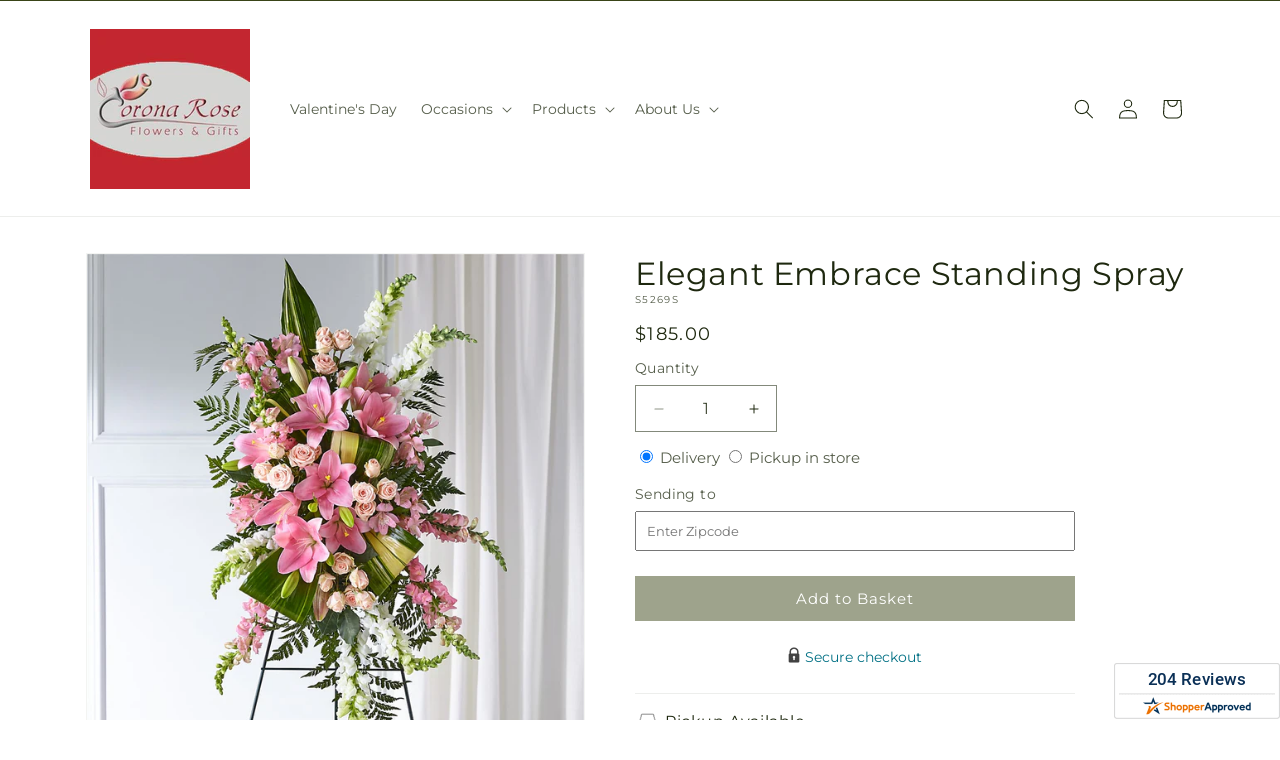

--- FILE ---
content_type: text/css
request_url: https://coronablossom.com/cdn/shop/t/70/assets/ftd-footer.css?v=7206673197428551271767854073
body_size: -427
content:
.footer__localization:empty+.footer__column--info{align-items:center;display:flex;flex-direction:row;flex-wrap:wrap;justify-content:space-between}.footer-block.grid__item.footer-block--menu.scroll-trigger.animate--slide-in{max-width:270px}.subscribe_email_input{background-color:#fff}@media screen and (min-width:750px){.newsletter-form{max-width:60rem}}.newsletter-form__field-wrapper{max-width:60rem;width:inherit}.footer-multilocation{display:flex;flex-wrap:nowrap;margin:3rem 0}@media screen and (max-width:750px){.footer-multilocation{flex-wrap:wrap}}.footer-multipickup__details{font-size:16px;margin-right:10px;width:200px}@media screen and (max-width:750px){.footer-multipickup__details{flex:1 50%;margin:0;padding:20px}}.footer-multipickup__text{font-weight:600}.get-directions{color:rgba(var(--color-foreground))}.footer-phone{text-decoration:none}.site-footer__hr{margin:0}.multi-store-phone{color:rgba(var(--color-foreground));text-decoration:none}

--- FILE ---
content_type: text/javascript
request_url: https://coronablossom.com/cdn/shop/t/70/assets/animations.js?v=83050544002371593871767854073
body_size: -26
content:
var SCROLL_ANIMATION_TRIGGER_CLASSNAME="scroll-trigger",SCROLL_ANIMATION_OFFSCREEN_CLASSNAME="scroll-trigger--offscreen",SCROLL_ZOOM_IN_TRIGGER_CLASSNAME="animate--zoom-in",SCROLL_ANIMATION_CANCEL_CLASSNAME="scroll-trigger--cancel";function onIntersection(a,b){a.forEach(function(a2,c){if(a2.isIntersecting){var d=a2.target;d.classList.contains(SCROLL_ANIMATION_OFFSCREEN_CLASSNAME)&&(d.classList.remove(SCROLL_ANIMATION_OFFSCREEN_CLASSNAME),d.hasAttribute("data-cascade")&&d.setAttribute("style","--animation-order: ".concat(c,";"))),b.unobserve(d)}else a2.target.classList.add(SCROLL_ANIMATION_OFFSCREEN_CLASSNAME),a2.target.classList.remove(SCROLL_ANIMATION_CANCEL_CLASSNAME)})}function initializeScrollAnimationTrigger(){var a=0<arguments.length&&arguments[0]!==void 0?arguments[0]:document,b=1<arguments.length&&arguments[1]!==void 0&&arguments[1],c=Array.from(a.getElementsByClassName(SCROLL_ANIMATION_TRIGGER_CLASSNAME));if(c.length!==0){if(b)return void c.forEach(function(a2){a2.classList.add("scroll-trigger--design-mode")});var d=new IntersectionObserver(onIntersection,{rootMargin:"0px 0px -50px 0px"});c.forEach(function(a2){return d.observe(a2)})}}function initializeScrollZoomAnimationTrigger(){if(!window.matchMedia("(prefers-reduced-motion: reduce)").matches){var a=Array.from(document.getElementsByClassName(SCROLL_ZOOM_IN_TRIGGER_CLASSNAME));if(a.length!==0){var b=.002;a.forEach(function(a2){var c=!1,d=new IntersectionObserver(function(a3){a3.forEach(function(a4){c=a4.isIntersecting})});d.observe(a2),a2.style.setProperty("--zoom-in-ratio",1+b*percentageSeen(a2)),window.addEventListener("scroll",throttle(function(){c&&a2.style.setProperty("--zoom-in-ratio",1+b*percentageSeen(a2))}),{passive:!0})})}}}function percentageSeen(a){var b=window.innerHeight,c=window.scrollY,d=a.getBoundingClientRect().top+c,e=a.offsetHeight;return d>c+b?0:d+e<c?100:Math.round((c+b-d)/((b+e)/100))}window.addEventListener("DOMContentLoaded",function(){initializeScrollAnimationTrigger(),initializeScrollZoomAnimationTrigger()}),Shopify.designMode&&(document.addEventListener("shopify:section:load",function(a){return initializeScrollAnimationTrigger(a.target,!0)}),document.addEventListener("shopify:section:reorder",function(){return initializeScrollAnimationTrigger(document,!0)}));
//# sourceMappingURL=/cdn/shop/t/70/assets/animations.js.map?v=83050544002371593871767854073


--- FILE ---
content_type: text/javascript
request_url: https://coronablossom.com/cdn/shop/t/70/assets/product-info.js?v=102847595110499246501767854073
body_size: 4730
content:
function _typeof(a){"@babel/helpers - typeof";return _typeof=typeof Symbol=="function"&&typeof Symbol.iterator=="symbol"?function(a2){return typeof a2}:function(a2){return a2&&typeof Symbol=="function"&&a2.constructor===Symbol&&a2!==Symbol.prototype?"symbol":typeof a2},_typeof(a)}function _slicedToArray(a,b){return _arrayWithHoles(a)||_iterableToArrayLimit(a,b)||_unsupportedIterableToArray(a,b)||_nonIterableRest()}function _nonIterableRest(){throw new TypeError("Invalid attempt to destructure non-iterable instance.\nIn order to be iterable, non-array objects must have a [Symbol.iterator]() method.")}function _unsupportedIterableToArray(a,b){if(a){if(typeof a=="string")return _arrayLikeToArray(a,b);var c=Object.prototype.toString.call(a).slice(8,-1);return c==="Object"&&a.constructor&&(c=a.constructor.name),c==="Map"||c==="Set"?Array.from(a):c==="Arguments"||/^(?:Ui|I)nt(?:8|16|32)(?:Clamped)?Array$/.test(c)?_arrayLikeToArray(a,b):void 0}}function _arrayLikeToArray(a,b){(b==null||b>a.length)&&(b=a.length);for(var c=0,d=Array(b);c<b;c++)d[c]=a[c];return d}function _iterableToArrayLimit(b,c){var d=b==null?null:typeof Symbol!="undefined"&&b[Symbol.iterator]||b["@@iterator"];if(d!=null){var g,h,j,k,l=[],a=!0,m=!1;try{if(j=(d=d.call(b)).next,c===0){if(Object(d)!==d)return;a=!1}else for(;!(a=(g=j.call(d)).done)&&(l.push(g.value),l.length!==c);a=!0);}catch(a2){m=!0,h=a2}finally{try{if(!a&&d.return!=null&&(k=d.return(),Object(k)!==k))return}finally{if(m)throw h}}return l}}function _arrayWithHoles(a){if(Array.isArray(a))return a}function _classCallCheck(a,b){if(!(a instanceof b))throw new TypeError("Cannot call a class as a function")}function _defineProperties(a,b){for(var c,d=0;d<b.length;d++)c=b[d],c.enumerable=c.enumerable||!1,c.configurable=!0,"value"in c&&(c.writable=!0),Object.defineProperty(a,_toPropertyKey(c.key),c)}function _createClass(a,b,c){return b&&_defineProperties(a.prototype,b),c&&_defineProperties(a,c),Object.defineProperty(a,"prototype",{writable:!1}),a}function _inherits(a,b){if(typeof b!="function"&&b!==null)throw new TypeError("Super expression must either be null or a function");a.prototype=Object.create(b&&b.prototype,{constructor:{value:a,writable:!0,configurable:!0}}),Object.defineProperty(a,"prototype",{writable:!1}),b&&_setPrototypeOf(a,b)}function _createSuper(a){var b=_isNativeReflectConstruct();return function(){var c,d=_getPrototypeOf(a);if(b){var e=_getPrototypeOf(this).constructor;c=Reflect.construct(d,arguments,e)}else c=d.apply(this,arguments);return _possibleConstructorReturn(this,c)}}function _possibleConstructorReturn(a,b){if(b&&(_typeof(b)==="object"||typeof b=="function"))return b;if(b!==void 0)throw new TypeError("Derived constructors may only return object or undefined");return _assertThisInitialized(a)}function _assertThisInitialized(a){if(a===void 0)throw new ReferenceError("this hasn't been initialised - super() hasn't been called");return a}function _wrapNativeSuper(a){var b=typeof Map=="function"?new Map:void 0;return _wrapNativeSuper=function(a2){function c(){return _construct(a2,arguments,_getPrototypeOf(this).constructor)}if(a2===null||!_isNativeFunction(a2))return a2;if(typeof a2!="function")throw new TypeError("Super expression must either be null or a function");if(typeof b!="undefined"){if(b.has(a2))return b.get(a2);b.set(a2,c)}return c.prototype=Object.create(a2.prototype,{constructor:{value:c,enumerable:!1,writable:!0,configurable:!0}}),_setPrototypeOf(c,a2)},_wrapNativeSuper(a)}function _construct(){return _construct=_isNativeReflectConstruct()?Reflect.construct.bind():function(b,c,d){var e=[null];e.push.apply(e,c);var a=Function.bind.apply(b,e),f=new a;return d&&_setPrototypeOf(f,d.prototype),f},_construct.apply(null,arguments)}function _isNativeReflectConstruct(){if(typeof Reflect=="undefined"||!Reflect.construct||Reflect.construct.sham)return!1;if(typeof Proxy=="function")return!0;try{return Boolean.prototype.valueOf.call(Reflect.construct(Boolean,[],function(){})),!0}catch(a){return!1}}function _isNativeFunction(a){return Function.toString.call(a).indexOf("[native code]")!==-1}function _setPrototypeOf(a,b){return _setPrototypeOf=Object.setPrototypeOf?Object.setPrototypeOf.bind():function(a2,b2){return a2.__proto__=b2,a2},_setPrototypeOf(a,b)}function _getPrototypeOf(a){return _getPrototypeOf=Object.setPrototypeOf?Object.getPrototypeOf.bind():function(a2){return a2.__proto__||Object.getPrototypeOf(a2)},_getPrototypeOf(a)}function _defineProperty(a,b,c){return b=_toPropertyKey(b),b in a?Object.defineProperty(a,b,{value:c,enumerable:!0,configurable:!0,writable:!0}):a[b]=c,a}function _toPropertyKey(a){var b=_toPrimitive(a,"string");return _typeof(b)==="symbol"?b:b+""}function _toPrimitive(a,b){if(_typeof(a)!=="object"||a===null)return a;var c=a[Symbol.toPrimitive];if(c!==void 0){var d=c.call(a,b||"default");if(_typeof(d)!=="object")return d;throw new TypeError("@@toPrimitive must return a primitive value.")}return(b==="string"?String:Number)(a)}if(!customElements.get("product-info")){var _class;customElements.define("product-info",(_class=function(a){function b(){var a2;return _classCallCheck(this,b),a2=c.call(this),_defineProperty(_assertThisInitialized(a2),"quantityInput",void 0),_defineProperty(_assertThisInitialized(a2),"quantityForm",void 0),_defineProperty(_assertThisInitialized(a2),"onVariantChangeUnsubscriber",void 0),_defineProperty(_assertThisInitialized(a2),"cartUpdateUnsubscriber",void 0),_defineProperty(_assertThisInitialized(a2),"abortController",void 0),_defineProperty(_assertThisInitialized(a2),"pendingRequestUrl",null),_defineProperty(_assertThisInitialized(a2),"preProcessHtmlCallbacks",[]),_defineProperty(_assertThisInitialized(a2),"postProcessHtmlCallbacks",[]),a2.masterSku=a2.dataset.masterSku,a2.input=a2.querySelector(".quantity__input"),a2.currentVariant=a2.querySelector(".product-variant-id"),a2.productId=a2.querySelector(".product-id"),a2.variantSelects=a2.querySelector("variant-radios"),a2.submitButton=a2.querySelector('[type="submit"]'),a2.quantityInput=a2.querySelector(".quantity__input"),a2}_inherits(b,a);var c=_createSuper(b);return _createClass(b,[{key:"attributeChangedCallback",value:function(a2,b2,c2){a2==="data-delivery-date"&&c2&&(this.deliveryDate=c2,this.updatePriceOverrides())}},{key:"connectedCallback",value:function(){var a2=this;setTimeout(function(){if(a2.updatePriceOverrides(),a2.currentVariant&&a2.productId){var b2={id:a2.currentVariant.value,product_id:a2.productId.value};b2&&a2.updateProductReviews(b2)}},0),this.initializeProductSwapUtility(),this.onVariantChangeUnsubscriber=subscribe(PUB_SUB_EVENTS.optionValueSelectionChange,this.handleOptionValueChange.bind(this)),this.initQuantityHandlers(),this.dispatchEvent(new CustomEvent("product-info:loaded",{bubbles:!0}))}},{key:"addPreProcessCallback",value:function(a2){this.preProcessHtmlCallbacks.push(a2)}},{key:"initQuantityHandlers",value:function(){var a2=this;this.quantityInput&&(this.quantityForm=this.querySelector(".product-form__quantity"),this.quantityForm&&(this.setQuantityBoundries(),!this.dataset.originalSection&&(this.cartUpdateUnsubscriber=subscribe(PUB_SUB_EVENTS.cartUpdate,this.fetchQuantityRules.bind(this))),this.onVariantChangeUnsubscriber=subscribe(PUB_SUB_EVENTS.variantChange,function(b2){var c2=a2.dataset.originalSection?a2.dataset.originalSection:a2.dataset.section;b2.data.sectionId!==c2||(a2.updateQuantityRules(b2.data.sectionId,b2.data.html),a2.updatePriceOverrides(),a2.updateProductReviews(b2.data.variant))})))}},{key:"disconnectedCallback",value:function(){var a2,b2;(a2=this.onVariantChangeUnsubscriber)===null||a2===void 0||a2.call(this),(b2=this.cartUpdateUnsubscriber)===null||b2===void 0||b2.call(this)}},{key:"updatePriceOverrides",value:function(){var a2=this.deliveryDate?this.deliveryDate:dayjs.tz().format("YYYY-MM-DD"),b2=this.querySelector(".price__container"),c2=this.querySelector(".product__sku .sku"),d=b2.querySelector(".price--on-sale .price__sale .price-item.price-item--regular")||b2.querySelector(".price__regular .price-item.price-item--regular"),e=b2.querySelector(".price--on-sale .price__sale .price-item.inline-compare-price"),f=window.productLookup[this.masterSku]||{};if(d){var g=this.querySelector(".sku").innerText.trim(),h=f.prices?f.prices[g]||f.prices[this.masterSku]:{},i=h.regular_price,j=h.sale_price,k=getPriceOverrides(this.masterSku,a2,i,j),l=k.regular_price_new,m=k.sale_price_new,n=k.adjusted_price;n&&c2.setAttribute("data-adjusted-price",n),d&&(d.innerText=l?"$".concat(l):i),e&&(e.innerText=m?"$".concat(m):j)}}},{key:"updateProductReviews",value:function(a2){var b2,c2=window.shopperApproved||{},d=c2.merchantId,e=d===void 0?"":d;document.querySelectorAll('script[src*="shopperapproved.com/widgets/'.concat(e,'/product/"]')).forEach(function(a3){a3.parentNode.removeChild(a3)});var f=((b2=a2.featured_image)===null||b2===void 0?void 0:b2.product_id)||a2.product_id,g=a2.id,h=document.querySelector(".product-review");h.innerHTML='<div id="product_just_stars" class="reg aside"></div>',function(a3,b3){var c3=window.document.createElement("script");c3.src=a3,c3.type="text/javascript",c3.onload=b3,document.getElementsByTagName("head")[0].appendChild(c3)}("//www.shopperapproved.com/widgets/".concat(e,"/product/")+("Shopify_ZZ_"+f+"_"+g)+"/product-widget/default.js",function(){})}},{key:"initializeProductSwapUtility",value:function(){this.preProcessHtmlCallbacks.push(function(a2){return a2.querySelectorAll(".scroll-trigger").forEach(function(a3){return a3.classList.add("scroll-trigger--cancel")})}),this.postProcessHtmlCallbacks.push(function(){var a2,b2;(a2=window)===null||a2===void 0||(a2=a2.Shopify)===null||a2===void 0||(a2=a2.PaymentButton)===null||a2===void 0||a2.init(),(b2=window)===null||b2===void 0||(b2=b2.ProductModel)===null||b2===void 0||b2.loadShopifyXR()})}},{key:"handleOptionValueChange",value:function(a2){var b2=a2.data,c2=b2.event,d=b2.target,e=b2.selectedOptionValues;if(this.contains(c2.target)){this.resetProductFormState();var f=d.dataset.productUrl||this.pendingRequestUrl||this.dataset.url;this.pendingRequestUrl=f;var g=this.dataset.url!==f,h=this.dataset.updateUrl==="true"&&g;this.renderProductInfo({requestUrl:this.buildRequestUrlWithParams(f,e,h),targetId:d.id,callback:g?this.handleSwapProduct(f,h):this.handleUpdateProductInfo(f)})}}},{key:"resetProductFormState",value:function(){var a2=this.productForm;a2==null||a2.toggleSubmitButton(!0),a2==null||a2.handleErrorMessage()}},{key:"handleSwapProduct",value:function(a2,b2){var c2=this;return function(d){var e;(e=c2.productModal)===null||e===void 0||e.remove();var f=b2?"product-info[id^='MainProduct']":"product-info",g=c2.getSelectedVariant(d.querySelector(f));c2.updateURL(a2,g==null?void 0:g.id),b2?(document.querySelector("head title").innerHTML=d.querySelector("head title").innerHTML,HTMLUpdateUtility.viewTransition(document.querySelector("main"),d.querySelector("main"),c2.preProcessHtmlCallbacks,c2.postProcessHtmlCallbacks)):HTMLUpdateUtility.viewTransition(c2,d.querySelector("product-info"),c2.preProcessHtmlCallbacks,c2.postProcessHtmlCallbacks)}}},{key:"renderProductInfo",value:function(a2){var b2,c2=this,d=a2.requestUrl,e=a2.targetId,f=a2.callback;(b2=this.abortController)===null||b2===void 0||b2.abort(),this.abortController=new AbortController,fetch(d,{signal:this.abortController.signal}).then(function(a3){return a3.text()}).then(function(a3){c2.pendingRequestUrl=null;var b3=new DOMParser().parseFromString(a3,"text/html");f(b3)}).then(function(){var a3;(a3=document.querySelector("#".concat(e)))===null||a3===void 0||a3.focus()}).catch(function(a3){a3.name==="AbortError"?console.log("Fetch aborted by user"):console.error(a3)})}},{key:"getSelectedVariant",value:function(a2){var b2,c2=(b2=a2.querySelector("variant-selects [data-selected-variant]"))===null||b2===void 0?void 0:b2.innerHTML;return c2?JSON.parse(c2):null}},{key:"buildRequestUrlWithParams",value:function(a2,b2){var c2=2<arguments.length&&arguments[2]!==void 0&&arguments[2],d=[];return c2||d.push("section_id=".concat(this.sectionId)),b2.length&&d.push("option_values=".concat(b2.join(","))),"".concat(a2,"?").concat(d.join("&"))}},{key:"updateOptionValues",value:function(a2){var b2=a2.querySelector("variant-selects");b2&&HTMLUpdateUtility.viewTransition(this.variantSelectors,b2,this.preProcessHtmlCallbacks)}},{key:"handleUpdateProductInfo",value:function(a2){var b2=this;return function(c2){var d,e,f,g,h,i,j,k=b2.getSelectedVariant(c2);if((d=b2.pickupAvailability)===null||d===void 0||d.update(k),b2.updateOptionValues(c2),b2.updateURL(a2,k==null?void 0:k.id),b2.updateVariantInputs(k==null?void 0:k.id),!k)return void b2.setUnavailable();b2.updateMedia(c2,k==null||(e=k.featured_media)===null||e===void 0?void 0:e.id);var l=function(a3){var d2=1<arguments.length&&arguments[1]!==void 0?arguments[1]:function(){return!1},e2=c2.getElementById("".concat(a3,"-").concat(b2.sectionId)),f2=b2.querySelector("#".concat(a3,"-").concat(b2.dataset.section));e2&&f2&&(f2.innerHTML=e2.innerHTML,f2.classList.toggle("hidden",d2(e2)))};l("price"),l("Sku",function(a3){var b3=a3.classList;return b3.contains("hidden")}),l("Inventory",function(a3){var b3=a3.innerText;return b3===""}),l("Volume"),l("Price-Per-Item",function(a3){var b3=a3.classList;return b3.contains("hidden")}),b2.updateQuantityRules(b2.sectionId,c2),(f=b2.querySelector("#Quantity-Rules-".concat(b2.dataset.section)))===null||f===void 0||f.classList.remove("hidden"),(g=b2.querySelector("#Volume-Note-".concat(b2.dataset.section)))===null||g===void 0||g.classList.remove("hidden"),(h=b2.productForm)===null||h===void 0||h.toggleSubmitButton((i=(j=c2.getElementById("ProductSubmitButton-".concat(b2.sectionId)))===null||j===void 0?void 0:j.hasAttribute("disabled"))===null||i===void 0||i,window.variantStrings.soldOut),publish(PUB_SUB_EVENTS.variantChange,{data:{sectionId:b2.sectionId,html:c2,variant:k}})}}},{key:"updateVariantInputs",value:function(a2){this.querySelectorAll("#product-form-".concat(this.dataset.section,", #product-form-installment-").concat(this.dataset.section)).forEach(function(b2){var c2=b2.querySelector('input[name="id"]');c2.value=a2!=null?a2:"",c2.dispatchEvent(new Event("change",{bubbles:!0}))})}},{key:"updateURL",value:function(a2,b2){var c2;(c2=this.querySelector("share-button"))===null||c2===void 0||c2.updateUrl("".concat(window.shopUrl).concat(a2).concat(b2?"?variant=".concat(b2):"")),this.dataset.updateUrl==="false"||window.history.replaceState({},"","".concat(a2).concat(b2?"?variant=".concat(b2):""))}},{key:"setUnavailable",value:function(){var a2,b2=this;(a2=this.productForm)===null||a2===void 0||a2.toggleSubmitButton(!0,window.variantStrings.unavailable);var c2=["price","Inventory","Sku","Price-Per-Item","Volume-Note","Volume","Quantity-Rules"].map(function(a3){return"#".concat(a3,"-").concat(b2.dataset.section)}).join(", ");document.querySelectorAll(c2).forEach(function(a3){var b3=a3.classList;return b3.add("hidden")})}},{key:"updateMedia",value:function(a2,b2){var c2,d,e,f=this;if(b2){var g=this.querySelector("media-gallery ul"),h=a2.querySelector("media-gallery ul"),j=function(){f.hasAttribute("data-zoom-on-hover")&&enableZoomOnHover(2);var a3=Array.from(g.querySelectorAll("li[data-media-id]")),b3=new Set(a3.map(function(a4){return a4.dataset.mediaId})),c3=new Map(a3.map(function(a4,b4){return[a4.dataset.mediaId,{item:a4,index:b4}]}));return[a3,b3,c3]};if(g&&h){for(var k=j(),l=_slicedToArray(k,3),m=l[0],n=l[1],o=l[2],p=Array.from(h.querySelectorAll("li[data-media-id]")),q=new Set(p.map(function(a3){var b3=a3.dataset;return b3.mediaId})),r=!1,s=p.length-1;0<=s;s--)n.has(p[s].dataset.mediaId)||(g.prepend(p[s]),r=!0);for(var t=0;t<m.length;t++)q.has(m[t].dataset.mediaId)||(m[t].remove(),r=!0);if(r){var u=j(),v=_slicedToArray(u,3);m=v[0],n=v[1],o=v[2]}p.forEach(function(a3,b3){var c3=o.get(a3.dataset.mediaId);if(c3&&c3.index!==b3){g.insertBefore(c3.item,g.querySelector("li:nth-of-type(".concat(b3+1,")")));var d2=j(),e2=_slicedToArray(d2,3);m=e2[0],n=e2[1],o=e2[2]}})}(c2=this.querySelector("media-gallery"))===null||c2===void 0||(d=c2.setActiveMedia)===null||d===void 0||d.call(c2,"".concat(this.dataset.section,"-").concat(b2),!0);var w=(e=this.productModal)===null||e===void 0?void 0:e.querySelector(".product-media-modal__content"),x=a2.querySelector("product-modal .product-media-modal__content");w&&x&&(w.innerHTML=x.innerHTML)}}},{key:"setQuantityBoundries",value:function(){var a2={cartQuantity:this.quantityInput.dataset.cartQuantity?parseInt(this.quantityInput.dataset.cartQuantity):0,min:this.quantityInput.dataset.min?parseInt(this.quantityInput.dataset.min):1,max:this.quantityInput.dataset.max?parseInt(this.quantityInput.dataset.max):null,step:this.quantityInput.step?parseInt(this.quantityInput.step):1},b2=a2.min,c2=a2.max===null?a2.max:a2.max-a2.cartQuantity;c2!==null&&(b2=Math.min(b2,c2)),a2.cartQuantity>=a2.min&&(b2=Math.min(b2,a2.step)),this.quantityInput.min=b2,c2?this.quantityInput.max=c2:this.quantityInput.removeAttribute("max"),this.quantityInput.value=b2,publish(PUB_SUB_EVENTS.quantityUpdate,void 0)}},{key:"fetchQuantityRules",value:function(){var a2,b2=this,c2=(a2=this.productForm)===null||a2===void 0||(a2=a2.variantIdInput)===null||a2===void 0?void 0:a2.value;c2&&(this.querySelector(".quantity__rules-cart .loading__spinner").classList.remove("hidden"),fetch("".concat(this.dataset.url,"?variant=").concat(c2,"&section_id=").concat(this.dataset.section)).then(function(a3){return a3.text()}).then(function(a3){var c3=new DOMParser().parseFromString(a3,"text/html");b2.updateQuantityRules(b2.dataset.section,c3)}).catch(function(a3){return console.error(a3)}).finally(function(){return b2.querySelector(".quantity__rules-cart .loading__spinner").classList.add("hidden")}))}},{key:"updateQuantityRules",value:function(a2,b2){var c2=this;if(this.quantityInput&&(this.setQuantityBoundries(),!!this.quantityForm)){var d=b2.getElementById("Quantity-Form-".concat(a2));[".quantity__input",".quantity__rules",".quantity__label"].forEach(function(a3){var b3=c2.quantityForm.querySelector(a3),e=d.querySelector(a3);if(b3&&e)if(a3===".quantity__input")for(var f=["data-cart-quantity","data-min","data-max","step"],g=0,h=f;g<h.length;g++){var i=h[g],j=e.getAttribute(i);j===null?b3.removeAttribute(i):b3.setAttribute(i,j)}else b3.innerHTML=e.innerHTML})}}},{key:"productForm",get:function(){return this.querySelector("product-form")}},{key:"productModal",get:function(){return document.querySelector("#ProductModal-".concat(this.dataset.section))}},{key:"pickupAvailability",get:function(){return this.querySelector("pickup-availability")}},{key:"variantSelectors",get:function(){return this.querySelector("variant-selects")}},{key:"relatedProducts",get:function(){var a2=SectionId.getIdForSection(SectionId.parseId(this.sectionId),"related-products");return document.querySelector('product-recommendations[data-section-id^="'.concat(a2,'"]'))}},{key:"quickOrderList",get:function(){var a2=SectionId.getIdForSection(SectionId.parseId(this.sectionId),"quick_order_list");return document.querySelector('quick-order-list[data-id^="'.concat(a2,'"]'))}},{key:"sectionId",get:function(){return this.dataset.originalSection||this.dataset.section}}]),b}(_wrapNativeSuper(HTMLElement)),_defineProperty(_class,"observedAttributes",["data-delivery-date"]),_class))}
//# sourceMappingURL=/cdn/shop/t/70/assets/product-info.js.map?v=102847595110499246501767854073
